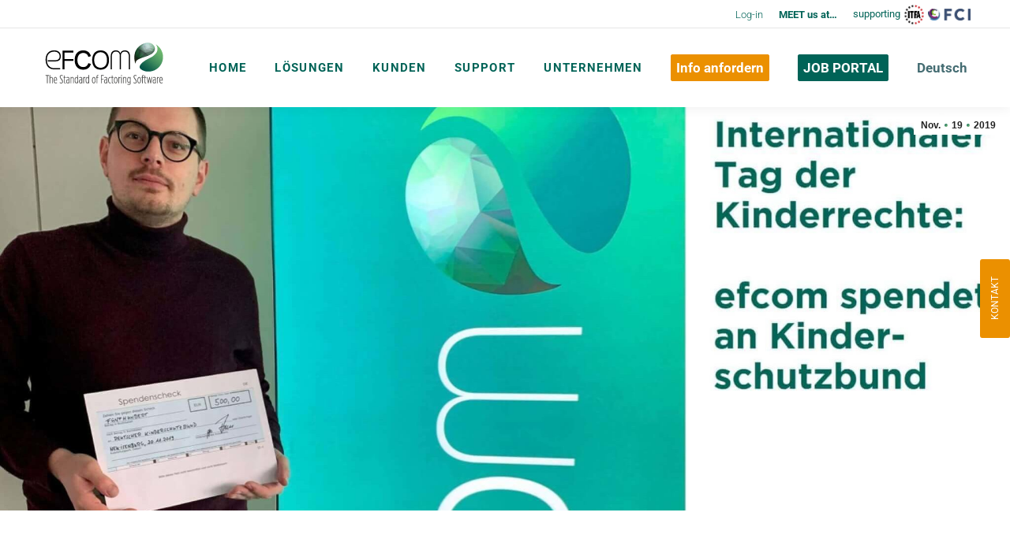

--- FILE ---
content_type: application/javascript
request_url: https://www.efcom.de/wp-content/plugins/convertplug/modules/slide_in/assets/js/slide_in.min.js?ver=3.6.2
body_size: 5114
content:
function check_responsive_font_sizes(){jQuery(".cp_responsive[data-font-size-init]").each(function(e,i){jQuery(i).find(".cp_font").length?jQuery(i).hasClass(".cp_font, .cp_line_height")||jQuery(i).addClass("cp-no-responsive"):jQuery(i).removeClass("cp-no-responsive")})}function CPResponsiveTypoInit(){jQuery(".cp_responsive").each(function(e,i){const t=jQuery(i);let s;var n;t.hasClass("cp_line_height")||(n=t.css("font-size"),s=t.attr("data-font-size"),s||t.attr("data-font-size-init",n)),t.hasClass("cp_font")||(n=t.css("line-height"),s=t.attr("data-line-height"),s||t.attr("data-line-height-init",n))}),check_responsive_font_sizes(),CP_slide_in_height()}function CP_slide_in_height(){setTimeout(function(){jQuery(".cp-slidein-popup-container").each(function(e,i){const t=jQuery(this).find(".slidein-overlay");if(t.hasClass("si-open")){const s=jQuery(i),n=s.find(".cp-slidein"),a=s.find(".slidein-overlay"),o=s.find(".cp-slidein-body").outerHeight();o>jQuery(window).height()?(n.addClass("cp-slidein-exceed"),a.each(function(e,i){jQuery(i).hasClass("si-open")&&jQuery("html").addClass("cp-exceed-vieport")}),n.css("height",o)):(n.removeClass("cp-slidein-exceed"),jQuery("html").removeClass("cp-exceed-vieport"),n.css("height",""))}})},1200)}function cp_color_for_list_tag(){jQuery(".slidein-overlay").each(function(){const c=jQuery(this).find(".cp-slidein-body").attr("class").split(" ")[1];jQuery(this).find("li").each(function(){if((0===jQuery(this).parents(".cp_social_networks").length||0===jQuery(this).parents(".custom-html-form").length)&&jQuery(this).parents(".cp_responsive").length){var s=jQuery(this).parents(".cp_responsive").attr("class").split(" ")[0],n=jQuery(this).index()+1,a=jQuery(this).find(".cp_font").css("font-size");let i=jQuery(this).find("span").css("color"),e=jQuery(this).parent();e=e[0].nodeName.toLowerCase();let t="";"ul"===e?(t=jQuery(this).closest("ul").css("list-style-type"),"none"===t&&jQuery(this).closest("ul").css("list-style-type","disc")):(t=jQuery(this).closest("ol").css("list-style-type"),"none"===t&&jQuery(this).closest("ol").css("list-style-type","decimal")),jQuery(this).find("span").each(function(){var e=jQuery(this).css("color");0<e.length&&(i=e)});var o;jQuery(".cp-li-color-css-"+n).remove(),jQuery(".cp-li-font-css-"+n).remove(),a&&(o="font-size:"+a,jQuery("head").append('<style class="cp-li-font-css'+n+'">.'+c+" ."+s+" li:nth-child("+n+"){ "+o+"}</style>")),i&&jQuery("head").append('<style class="cp-li-color-css'+n+'">.'+c+" ."+s+" li:nth-child("+n+"){ color: "+i+";}</style>")}})})}function apply_boxshaddow(n){jQuery(".slidein-overlay").each(function(){let e=jQuery(this).find(".cp-form-container").find(".cp-email").css("border-color"),i=jQuery(this).data("class"),t=jQuery(this).data("class");var s=jQuery(this).find(".cp-slidein-body").attr("class").split(" ")[1];jQuery(this).hasClass("ps-container")&&(t=jQuery(this).data("ps-id"),e=n,i="slidein-overlay"),jQuery(".cp-box-shaddow-"+t).remove(),jQuery("head").append('<style class="cp-box-shaddow-'+t+'">.'+i+" .cp-slidein ."+s+" input.cp-email:focus,  ."+i+" .cp-slidein ."+s+" input.cp-name:focus {  box-shadow: 0 0 4px "+e+";}</style>")})}function cp_slidein_social_responsive(){const t=jQuery(window).width();jQuery(".cp-slidein-body").find(".cp_social_networks").each(function(){if(!jQuery(this).parents(".cp-slidein-body").hasClass("cp-floating-social-bar")){var i=jQuery(this).data("column-no");let e="";t<768?(jQuery(this).removeClass("cp_social_networks"),jQuery(this).removeClass(i),e=jQuery(this).attr("class"),jQuery(this).attr("class","cp_social_networks cp_social_autowidth  "+e)):(jQuery(this).removeClass("cp_social_networks"),jQuery(this).removeClass("cp_social_autowidth"),jQuery(this).removeClass(i),e=jQuery(this).attr("class"),jQuery(this).attr("class","cp_social_networks  "+i+" "+e))}})}function toggle_widget_call(e,i){e.preventDefault(),i.toggleClass("cp-widget-open"),toggle_widget(i,600),e.stopPropagation()}function toggle_widget(t,s){const n=t.parents(".si-open"),a=n.find(".cp-slidein");let o=a.find(".cp-slidein-content").css("border-bottom-width");if(t.hasClass("cp-widget-open"))a.animate({bottom:0},s);else{let e;e=a.hasClass("cp-slidein-exceed")?a.height():n.find(".cp-slidein-body").outerHeight();t=n.find(".cp-slidein-head").outerHeight();let i=e-t+2;void 0!==o&&""!==o&&(o=o.replace("-","px"),o=parseInt(o),a.hasClass("cp-slidein-exceed")?i-=o:i=o+i),a.animate({bottom:"-"+i+"px"},s),setTimeout(function(){a.parents(".slidein-overlay").removeClass("cp-hide-slide-widget")},s)}}function set_optin_widget_bottom(){setTimeout(function(){jQuery(".cp-slidein-popup-container").each(function(){if(0<jQuery(this).find(".cp-slidein-toggle").length){const n=jQuery(this).find(".cp-slidein");if(jQuery(this).find(".cp-slidein-toggle").hasClass("cp-widget-open"))n.animate({bottom:0},600);else{let e;e=n.hasClass("cp-slidein-exceed")?n.height():jQuery(this).find(".cp-slidein-body").outerHeight();var s=jQuery(this).find(".cp-slidein-head").outerHeight();let i=e-s+2,t=n.find(".cp-slidein-content").css("border-bottom-width");void 0!==t&&""!==t&&(t=t.replace("-","px"),t=parseInt(t),n.hasClass("cp-slidein-exceed")?i-=t:i=t+i),n.animate({bottom:"-"+i+"px"},600)}}})},600)}function apply_resize_on_textarea(){jQuery(".slidein-overlay").each(function(){jQuery(this).find(".cp-textarea").each(function(){const e=jQuery(this);e.mouseup(function(){CP_slide_in_height()})})})}function hide_sidebar(){jQuery(".slidein-overlay").each(function(){const e=jQuery(this).find(".cp-slidein");jQuery(this).find(".cp_social_networks").hasClass("cp-icon-style-top")&&e.append('<span class="cp_social_hide_sidebar cp_social_icon">+</span>')})}function cp_slide_in_column_equilize(){setTimeout(function(){jQuery(".cp-columns-equalized").each(function(){if(jQuery(this).closest(".slidein-overlay").hasClass("si-open")||jQuery(this).closest(".slidein-overlay").hasClass("cp-slidein-inline")){var i=jQuery(window).width();const s=Array();jQuery(this).children(".cp-column-equalized-center").each(function(){var e=jQuery(this).outerHeight();s.push(e)});let e=0;0<jQuery(this).find(".cp-image-container").length&&jQuery(this).find(".cp-highlight").each(function(){e++});var t=parseInt(jQuery(this).css("padding-top"))+parseInt(jQuery(this).css("padding-top")),t=Math.max.apply(Math,s)+t;t-=e,768<i?jQuery(this).css("height",t):jQuery(this).css("height","auto")}})},200)}!function(){var n;function e(){jQuery(".cp_responsive").each(function(e,i){const t=jQuery(i);let s=t.css("font-size"),n="";var a=jQuery(window).width(),o=t.attr("data-font-size"),c=t.attr("data-font-size-init"),r=t.attr("data-line-height"),i=t.attr("data-line-height-init");o?s=o:c&&(s=c),r?n=r:i&&(n=i),a<=800?(t.css({display:"block","line-height":"1.15em"}),i=t,a=s,"function"==typeof i.fitText&&(i.hasClass("cp-description")||i.hasClass("cp-short-description")||i.hasClass("cp-info-container")?i.fitText(1.7,{minFontSize:"12px",maxFontSize:a}):i.fitText(1.2,{minFontSize:"16px",maxFontSize:a}))):(t.css({display:"","line-height":n}),check_responsive_font_sizes(),"function"==typeof t.fitText&&t.fitText(1.2,{minFontSize:s,maxFontSize:s}))})}function i(){jQuery(".slidein-overlay").each(function(){var e=jQuery(window).innerWidth(),i=jQuery(this).data("hide-img-on-mobile");i&&(e<=i?jQuery(this).find(".cp-image-container").addClass("cp-hide-image"):jQuery(this).find(".cp-image-container").removeClass("cp-hide-image"))})}(n=jQuery).fn.fitText=function(e,i){const t=e||1,s=n.extend({minFontSize:Number.NEGATIVE_INFINITY,maxFontSize:Number.POSITIVE_INFINITY},i);return this.each(function(){const e=n(this);function i(){e.css("font-size",Math.max(Math.min(e.width()/(10*t),parseFloat(s.maxFontSize)),parseFloat(s.minFontSize)))}i(),n(window).on("resize.fittext orientationchange.fittext",i)})},jQuery(document).ready(function(){if(setTimeout(function(){CPResponsiveTypoInit(),cp_color_for_list_tag()},1500),i(),apply_boxshaddow(),apply_resize_on_textarea(),0<jQuery(".slidein-overlay").length){let i=0;jQuery(".slidein-overlay").each(function(){var e;jQuery(this).find(".cp-slidein-content").hasClass("ps-container")||(jQuery(this).find(".cp-slidein-content").hasClass("si-open")||(i++,e=jQuery(this).find(".cp-slidein-content").attr("id"),jQuery(this).find(".cp-slidein-content").attr("id",e+"-"+i)),e=jQuery(this).find(".cp-slidein-content").attr("id"),"undefined"!=typeof Ps&&Ps.initialize(document.getElementById(e)))})}setTimeout(function(){hide_sidebar()},500),cp_slidein_social_responsive(),cp_slide_in_column_equilize()}),jQuery(window).on("resize",function(){e(),i(),CP_slide_in_height(),cp_slidein_social_responsive(),cp_slide_in_column_equilize()})}(jQuery),check_responsive_font_sizes(),jQuery("body").on("click",".cp-slidein-head .cp-slidein-toggle",function(e){toggle_widget_call(e,jQuery(this))}),jQuery("body").on("click",".cp-minimize-onhead",function(e){toggle_widget_call(e,jQuery(this).find(".cp-slidein-toggle"))}),jQuery(this).on("smile_data_received",function(e){1===(e.minimize_widget||null)&&jQuery(".cp-slidein-toggle").removeClass("cp-widget-open"),set_optin_widget_bottom(),cp_slide_in_column_equilize()}),jQuery("body").on("click",".cp_social_hide_sidebar",function(e){e.preventDefault();const i=jQuery(this),t=jQuery(this).closest(".cp-slidein"),s=t.find(".cp-animate-container");let n=s.data("overlay-animation"),a=s.data("exit-animation");const o=t.attr("class").split(" ")[1],c=t.css("max-width");switch(jQuery(this).toggleClass("cp_hidden_sidebar"),o){case"slidein-center-right":n="smile-slideInRight",a="smile-slideOutRight";break;case"slidein-center-left":n="smile-slideInLeft",a="smile-slideOutLeft"}s.attr("class","cp-animate-container"),jQuery(this).hasClass("cp_hidden_sidebar")?s.attr("class","cp-animate-container smile-animated "+a):s.attr("class","cp-animate-container smile-animated "+n),t.css("left",""),i.css("left",""),t.css("right",""),i.css("right",""),setTimeout(function(){i.hasClass("cp_hidden_sidebar")&&("slidein-center-left"===o?(t.css("left","-"+c),i.css("left","+"+c)):"slidein-center-right"===o&&(t.css("right","-"+c),i.css("right","+"+c)))},600)}),function(d){"use strict";jQuery(document).on("smile_data_received",function(){CPResponsiveTypoInit()}),d(".slidein-overlay").each(function(){var e=d(this).data("slidein-style");if(void 0!==e&&""!==e){const i=d(this).parents(".cp-slidein-popup-container."+e);d(this).hasClass("cp-slidein-inline")||i.appendTo(document.body)}}),jQuery(window).on("slideinOpen",function(e,i){jQuery("html").addClass("cp-si-open");var t=i.data("close-btnonload-delay");(t=Math.round(1e3*t))&&setTimeout(function(){i.find(".slidein-overlay-close").removeClass("cp-hide-close")},t),CP_slide_in_height();const s=i.find(".cp-animate-container"),n=s.data("overlay-animation"),a=s.data("disable-animationwidth"),o=jQuery(window).width();(a<=o||void 0===a)&&jQuery(s).addClass("smile-animated "+n),0<i.find(".cp-slidein-toggle").length&&setTimeout(function(){i.find(".cp-animate-container").css("height","auto"),i.find(".cp-animate-container").animate({opacity:"1"},"1000")},"400");t=i.data("close-after");jQuery.idleTimer("destroy"),void 0!==t&&(t*=1e3,setTimeout(function(){i.addClass("cp-close-after-x")},t),jQuery(document).idleTimer({timeout:t,idle:!1})),0<jQuery(".kleo-carousel-features-pager").length&&setTimeout(function(){d(window).trigger("resize")},1500),i.hasClass("cp-minimize-widget")?(i.addClass("cp-hide-slide-widget"),setTimeout(function(){toggle_widget(jQuery(".cp-slidein-head .cp-slidein-toggle"),500)},0)):i.find(".cp-slidein-toggle").addClass("cp-widget-open"),cp_slide_in_column_equilize()}),jQuery(document).on("click",".cp-close",function(){var e;jQuery(this).parents(".slidein-overlay").hasClass("do_not_close")||(e=jQuery(this).parents(".slidein-overlay"),jQuery(document).trigger("closeSlideIn",[e]))}),jQuery(document).on("click",".cp-inner-close",function(){var e=jQuery(this).parents(".slidein-overlay");jQuery(document).trigger("closeSlideIn",[e])}),jQuery(document).on("click",".slidein-overlay",function(){var e;!jQuery(this).hasClass("do_not_close")&&jQuery(this).hasClass("close_btn_nd_overlay")&&(e=jQuery(this),jQuery(document).trigger("closeSlideIn",[e]))}),jQuery(document).on("click",".slidein-overlay .cp-slidein",function(e){e.stopPropagation()}),jQuery(document).on("si_conversion_done",function(e,i){0<!jQuery(i).parents(".cp-form-container").find(".cp-email").length&&0<jQuery(i).parents(".cp-form-container").find('[name="only_conversion"]').length&&jQuery(i).addClass("cp-disabled")}),jQuery(document).ready(function(){jQuery(document).on("keydown",function(e){if(27===e.which){const i=jQuery(".si-open");e=i;i.hasClass("close_btn_nd_overlay")&&!i.hasClass("do_not_close")&&jQuery(document).trigger("closeSlideIn",[e])}}),CPResponsiveTypoInit(),jQuery(".cp-toggle-container").on("click",function(){const i=jQuery(this).closest(".slidein-overlay"),t=i.closest(".cp-slidein-popup-container").siblings(".overlay-show").data("toggle-visible");if(!i.hasClass("cp-slide-without-toggle")){i.removeClass("cp-hide-contianer"),jQuery(this).toggleClass("cp-slide-hide-btn");const n=i.find(".cp-animate-container"),a=n.data("overlay-animation"),o=jQuery(".cp-toggle-container"),c=n.data("disable-animationwidth"),r=jQuery(window).width(),l=i.find(".cp-tooltip-icon").data("classes");let e="";var s=i.data("impression-added");!0===t&&(void 0!==s||i.hasClass("cp-disabled-impression")||i.data("impression-added","true")),(c<=r||void 0===c)&&(e="smile-animated "),void 0!==i.find(".has-tip").attr("class")&&jQuery("head").append('<style class="cp-tooltip-hide">.tip.'+l+"{display:block }</style>"),n.attr("class","cp-animate-container cp-hide-slide"),setTimeout(function(){n.attr("class","cp-animate-container "+e+" "+a),o.addClass("cp-slide-hide-btn")},10),cp_slide_in_column_equilize(),d(window).trigger("resize")}}),jQuery(".slidein-overlay-close").on("click",function(){if(!jQuery(this).hasClass("do_not_close")){const e=jQuery(this).parents(".slidein-overlay"),t=e.find(".cp-tooltip-icon").data("classes");jQuery(document).trigger("closeSlideIn",[e]),jQuery("head").append('<style class="cp-tooltip-hide">.tip.'+t+"{ display:none; }</style>")}const i=jQuery(this).closest(".slidein-overlay");if(!i.hasClass("cp-slide-without-toggle")){const s=i.find(".cp-animate-container"),n=s.data("exit-animation"),a=jQuery(".cp-toggle-container"),o=s.data("disable-animationwidth"),c=jQuery(window).width(),r=i.find(".cp-form").attr("class");let e=o<=c||void 0===o?"smile-animated ":"";i.addClass("cp-hide-contianer"),s.attr("class","cp-animate-container"),s.attr("class","cp-animate-container "+e+" "+n),void 0!==r&&(i.find(".smile-optin-form")[0].reset(),i.find(".cp-form-processing-wrap").css("display","none"),i.find(".cp-form-processing").removeAttr("style"),i.find(".cp-msg-on-submit").removeAttr("style"),i.find(".cp-msg-on-submit").html(),i.find(".cp-m-success").remove()),setTimeout(function(){s.addClass("cp-hide-slide"),a.removeClass("cp-slide-hide-btn"),s.removeClass(n)},500)}}),jQuery(".slidein-overlay").each(function(){const e=jQuery(this),i=e.data("placeholder-color"),t=e.data("placeholder-font"),s=e.data("class"),n=i,a="."+s+" input { font-family: "+t+" } ."+s+" ::-webkit-input-placeholder {color: "+n+"!important; font-family: "+t+"; } ."+s+" :-moz-placeholder {color: "+n+"!important; font-family: "+t+";} ."+s+" ::-moz-placeholder {color: "+n+"!important; font-family: "+t+"; }";jQuery("<style id="+s+" type='text/css'>"+a+"</style>").appendTo("head")}),jQuery(".cp-slidein-inline").each(function(){var e=jQuery(this).data("placeholder-color"),i=jQuery(this).data("placeholder-font"),t=jQuery(this).data("slidein-id");jQuery("<style id="+t+" type='text/css'>"+("."+t+" input { font-family: "+i+" } ."+t+" ::-webkit-input-placeholder {color: "+e+"!important; font-family: "+i+"; } ."+t+" :-moz-placeholder {color: "+e+"!important; font-family: "+i+";} ."+t+" ::-moz-placeholder {color: "+e+"!important; font-family: "+i+"; }")+"</style>").appendTo("head")})})}(jQuery),function(n){"use strict";function t(e){const o=jQuery(e),i=o.serialize(),c=jQuery(e).parents(".cp-animate-container").find(".cp-msg-on-submit"),r=jQuery(e).parents(".cp-animate-container").find(".cp-form-processing"),l=jQuery(e).parents(".global_slidein_container"),d=jQuery(e).parents(".cp-animate-container").find(".cp-form-processing-wrap"),p=jQuery(e).parents(".cp-animate-container"),u=l.find(".cp-tooltip-icon").data("classes"),h=l.data("conversion-cookie-time"),y=jQuery(e).parents(".global_slidein_container").hasClass("do_not_close"),f=jQuery(e).parents(".global_slidein_container").data("redirect-lead-data"),m=jQuery(e).parents(".global_slidein_container").data("redirect-to"),j=jQuery(e).parents(".global_slidein_container").data("form-action"),Q=jQuery(e).parents(".global_slidein_container").find(".cp-slidein-body").hasClass("cp-optin-widget");let g=jQuery(e).parents(".global_slidein_container").data("form-action-time");g=parseInt(1e3*g);const _=jQuery(e).find(".btn-subscribe").attr("data-redirect-link")||"",v=jQuery(e).find(".btn-subscribe").attr("data-redirect-link-target")||"_blank";e=l.data("parent-style");let C;C=void 0!==e?e:l.data("slidein-id");let w="",b,x;o.find(".cp-input").each(function(i){const t=jQuery(this);if(!t.hasClass("cp-submit-button")){const s=t.attr("name"),n=t.val();let e=s.replace(/param/gi,function(){return""});e=e.replace("[",""),e=e.replace("]",""),w+=0!==i?"&":"",w+=e+"="+n,!t.attr("required")||(validate_it(t,n)?t.addClass("cp-input-error"):t.removeClass("cp-input-error"))}});let s=0;o.find("select, textarea, input").each(function(e,i){var t;jQuery(i).prop("required")&&(("checkbox"!==jQuery(i).attr("type")||!1!==n(this).prop("checked"))&&jQuery(i).val()?jQuery(i).hasClass("cp-email")?(t=jQuery(i).val(),isValidEmailAddress(t)?jQuery(i).removeClass("cp-error"):(setTimeout(function(){jQuery(i).addClass("cp-error")},100),s++)):jQuery(i).removeClass("cp-error"):(s++,setTimeout(function(){jQuery(i).addClass("cp-error")},100)))}),0<s||(d.show(),c.fadeOut(120,function(){jQuery(this).show().css({visibility:"hidden"})}),r.hide().css({visibility:"visible"}).fadeIn(100),jQuery.ajax({url:smile_ajax.url,data:i,type:"POST",dataType:"HTML",success(i){h&&(0<l.find(".cp-slidein-toggle").length?createCookie(C+"-conversion",!0,h):createCookie(C,!0,h));const s=JSON.parse(i);let e="",t="";void 0!==s.status&&null!==s.status&&(e=s.status),void 0!==s.cf_response&&null!==s.cf_response&&(x=s.cf_response,jQuery(document).trigger("cp_cf_response_done",[this,l,x])),s.email_status?o.find(".cp-email").removeClass("cp-error"):(setTimeout(function(){o.find(".cp-email").addClass("cp-error")},100),o.find(".cp-email").trigger("focus"));let n=void 0!==s.detailed_msg&&null!==s.detailed_msg?s.detailed_msg:"";if(""!==n&&null!==n&&(n="<h5>Here is More Information:</h5><div class='cp-detailed-message'>"+n+"</div>",n+="<div class='cp-admin-error-notice'>Read How to Fix This, click <a rel='noopener' target='_blank' href='https://www.convertplug.com/plus/docs/something-went-wrong/'>here</a></div>",n+="<div class='cp-go-back'>Go Back</div>",t+='<div class="cp-only-admin-msg">[Only you can see this message]</div>'),s.message=s.message.replace(/\\/g,""),"Invalid Secret Key for Google Recaptcha"===s.detailed_msg&&(setTimeout(function(){o.find(".g-recaptcha").addClass("cp-error")},100),o.find(".g-recaptcha").trigger("focus")),void 0!==s.message&&null!==s.message&&(c.hide().css({visibility:"visible"}).fadeIn(120),t+='<div class="cp-m-'+e+'"><div class="cp-error-msg">'+s.message+"</div>"+n+"</div>",c.html(t),p.addClass("cp-form-submit-"+e)),void 0!==s.action&&null!==s.action&&(r.fadeOut(100,function(){jQuery(this).show().css({visibility:"hidden"})}),c.hide().css({visibility:"visible"}).fadeIn(120),"success"===e)){if(jQuery("head").append('<style class="cp-tooltip-css">.tip.'+u+"{display:none }</style>"),"redirect"===s.action){d.hide(),l.hide();const a=s.url;let e="";e=-1<a.indexOf("?")?"&":"?";let t=a+e+decodeURI(w);t=1===f?t:s.url,"download"!==m?(b=m,""===window.open(t,"_"+b)&&(document.location.href=t)):""!==t&&(i=t.split(","),jQuery.each(i,function(e,i){t=i,function(e){const i=jQuery("<a>"),t=e.lastIndexOf("/")+1,s=e.substr(t);i.attr("href",e),i.attr("download",s),i.text("cpro_anchor_link"),i.addClass("cplus_dummy_anchor"),i.attr("target","_blank"),jQuery("body").append(i),jQuery(".cplus_dummy_anchor")[0].click(),setTimeout(function(){jQuery(".cplus_dummy_anchor").remove()},500)}(t)}))}else d.show(),"disappear"===j?(l.removeClass("cp-hide-inline-style"),l.removeClass("cp-close-slidein"),setTimeout(function(){l.hasClass("cp-slidein-inline")&&l.addClass("cp-hide-inline-style"),(1<=l.find(".cp-toggle-container").length||!0===Q)&&l.addClass("cp-close-slidein"),jQuery(document).trigger("closeSlideIn",[l])},g)):"reappear"===j&&setTimeout(function(){c.empty(),d.css({display:"none"}),c.removeAttr("style"),r.removeAttr("style"),o.trigger("reset")},g);y&&!l.hasClass("cp-do-not-close-inline")&&setTimeout(function(){l.addClass("cp-hide-inline-style"),jQuery(document).trigger("closeSlideIn",[l])},3e3)}"undefined"!==_&&""!==_&&(navigator.userAgent.toLowerCase().match(/(ipad|iphone)/)?document.location=_:window.open(_,v))},error(){d.hide(),r.fadeOut(100,function(){jQuery(this).show().css({visibility:"hidden"})})}}))}jQuery(document).ready(function(){jQuery(".cp-slidein-popup-container").find(".smile-optin-form").each(function(e,i){jQuery(i).find("input").keypress(function(e){13===e.which&&(e.preventDefault(),jQuery(this).parents(".cp-animate-container").hasClass("cp-form-submit-success")||t(i))}),jQuery(i).find(".btn-subscribe").on("click",function(e){jQuery(i).find(".cp-input").removeClass("cp-error"),jQuery(this).hasClass("cp-disabled")||(t(i),jQuery(document).trigger("si_conversion_done",[this])),e.preventDefault()}),jQuery(i).find(".btn-subscribe").keypress(function(e){13===e.which&&(e.preventDefault(),jQuery(this).parents(".cp-animate-container").hasClass("cp-form-submit-success")||t(i))})})})}(jQuery);